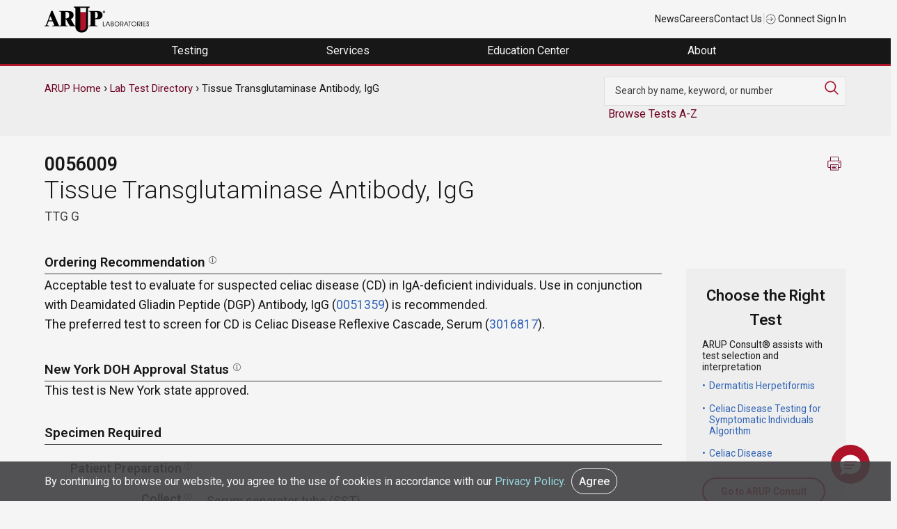

--- FILE ---
content_type: text/html; charset=UTF-8
request_url: https://ltd.aruplab.com/Tests/Pub/0056009
body_size: 77710
content:
<!DOCTYPE html>
<html lang="en" dir="ltr">
<head>
  <meta charset="utf-8" />
<meta name="description" content="Acceptable test to evaluate for suspected celiac disease (CD) in IgA-deficient individuals. Use in conjunction with Deamidated Gliadin Peptide (DGP) Antibody, IgG (0051359) is recommended. The preferred test to screen for CD is Celiac Disease Reflexive Cascade, Serum (3016817). ||Remove serum from cells ASAP or within 2 hours of collection. Transfer 1 mL serum to an ARUP standard transport tube. (Min: 0.5 mL) Serum separator tube (SST)." />
<link rel="canonical" href="https://ltd.aruplab.com/Tests/Pub/0056009" />
<meta name="Generator" content="Drupal 10 (https://www.drupal.org)" />
<meta name="MobileOptimized" content="width" />
<meta name="HandheldFriendly" content="true" />
<meta name="viewport" content="width=device-width, initial-scale=1.0" />
<link rel="icon" href="/themes/arup/favicon.ico" type="image/vnd.microsoft.icon" />

  <title>Tissue Transglutaminase Antibody, IgG | ARUP Laboratories Test Directory</title>
  <link rel="stylesheet" media="all" href="/sites/default/files/css/css_PH8bxf708_wlj9k7xou0U51LsT7EQvP7ovgUNL6GDsI.css?delta=0&amp;language=en&amp;theme=arup&amp;include=eJx1juEOwiAMhF-IwSOZY3SAKYPQTt3bO3XTGOOftnf92hz60lzk6sGD6MokZkTTMcF5CJmxdnJhg8AWZ9y-jJDBNZpcEOl0nD3VsKuh09RJkuF82ZAEde_JNHTEjpbkePhx7DK3xXOWRMHIKkrlFehKfqq9uL1bYio0qw2kyCxWa4z8HysksuX72T_KHQEQZ1s" />
<link rel="stylesheet" media="all" href="/sites/default/files/css/css_U4BlNtDdGuCj_E6lpwR76A9yxT1gZd4CYejhRlFUEcw.css?delta=1&amp;language=en&amp;theme=arup&amp;include=eJx1juEOwiAMhF-IwSOZY3SAKYPQTt3bO3XTGOOftnf92hz60lzk6sGD6MokZkTTMcF5CJmxdnJhg8AWZ9y-jJDBNZpcEOl0nD3VsKuh09RJkuF82ZAEde_JNHTEjpbkePhx7DK3xXOWRMHIKkrlFehKfqq9uL1bYio0qw2kyCxWa4z8HysksuX72T_KHQEQZ1s" />

  
    <script async src="https://www.googletagmanager.com/gtag/js?id=UA-379387-18"></script>
    <script>
      window.dataLayer = window.dataLayer || [];
      function gtag(){dataLayer.push(arguments);}
      gtag('js', new Date());

      gtag('config', 'UA-379387-18');
      gtag('config', 'UA-35982668-12');
      gtag('config', 'G-Z8H49DQE4D'); //GA 4 main account

      gtag('config', 'UA-379387-1' , {
        'linker': {
          'domains': ['aruplab.com', 'ltd.aruplab.com', 'arupconsult.com', 'arup.utah.edu', 'testmenu.com']
        }
      }); //aruplab cross domain tracking
    </script>
    <!-- Google Tag Manager -->
    <script>(function(w,d,s,l,i){w[l]=w[l]||[];w[l].push({'gtm.start':
                new Date().getTime(),event:'gtm.js'});var f=d.getElementsByTagName(s)[0],
              j=d.createElement(s),dl=l!='dataLayer'?'&l='+l:'';j.async=true;j.src=
              'https://www.googletagmanager.com/gtm.js?id='+i+dl;f.parentNode.insertBefore(j,f);
      })(window,document,'script','dataLayer','GTM-K2SCQWP');</script>
    <!-- End Google Tag Manager -->
</head>
<body class="arup path-node page-node-type-ltd">
<!-- Google Tag Manager (noscript) -->
<noscript><iframe src="https://www.googletagmanager.com/ns.html?id=GTM-K2SCQWP"
                  height="0" width="0" style="display:none;visibility:hidden"></iframe></noscript>
<!-- End Google Tag Manager (noscript) -->
  <a href="#main-content" class="visually-hidden focusable skip-link">
    Skip to main content
  </a>
      
  
        <div class="dialog-off-canvas-main-canvas" data-off-canvas-main-canvas>
    <div role="document" class="page">
		<div id="top">
		  <div class="">
    

<div id="block-universalnavigation" class="block block-block-content block-block-contente5550c82-6bb2-4004-9e66-18fb86711b0d">
  
    
      
            <div class="field field--name-body field--type-text-with-summary field--label-hidden field__item"><div class="container top-nav-container">
<div class="top-nav-menu">
<div class="header__logo">
<div class="header-logo"><a href="https://www.aruplab.com/"><img src="/themes/arup/ARUP-logo.png" data-entity-uuid data-entity-type alt width="150" height="46" loading="lazy"></a></div>
</div>
<div class="top-nav-list">
<ul class="top-nav-menu">
<li class="header__item mobile-hide"><a class="top-nav-link menu-item" href="https://www.aruplab.com/news">News</a></li>
<li class="header__item mobile-hide"><a class="top-nav-link menu-item" href="https://www.aruplab.com/careers">Careers</a></li>
<li class="header__item mobile-hide"><a class="top-nav-link menu-item" href="https://www.aruplab.com/about/contact">Contact Us</a></li>
<li class="header__item light-gray mobile-hide">|</li>
<li class="header__item"><a class="top-nav-link menu-item" href="https://connect.aruplab.com/"><img src="/themes/arup/images/icons/login.svg" data-entity-uuid data-entity-type alt width="15" height="15" loading="lazy"> Connect Sign In</a></li>
</ul>
</div>
</div>
</div>
</div>
      
  </div>
  </div>


	</div>
		
		<div id="navigation">
		  <div class="">
    

<div id="block-navigation" class="block block-block-content block-block-content0ee627d9-7fa6-464b-a373-77b1e61f462a">
  
    
      
            <div class="field field--name-body field--type-text-with-summary field--label-hidden field__item"><div class="menu-header">
<ul class="header-megamenu-nav parent-container">
<li class="mobile-menu mobile-only toggle-parent">
<div class="mobile-menu-button"><span class="mobile-menu-top">&nbsp;</span><span class="mobile-menu-middle">&nbsp;</span><span class="mobile-menu-bottom">&nbsp;</span></div>
</li>
<li class="megamenu-item desktop-hide top-nav-mobile">&nbsp;<br>
<ul class="mobile-only">
<li class="menu-link"><a href="https://www.aruplab.com/news" target="_blank">News</a></li>
<li class="menu-link"><a href="https://www.aruplab.com/careers" target="_blank">Careers</a></li>
<li class="menu-link"><a href="https://www.aruplab.com/about/contact" target="_blank">Contact Us</a></li>
</ul>
</li>
<li class="megamenu-item top-level-menu mega-menu-testing mega-menu-first">
<p><span class="menu-no-link" tabindex="0">Testing&nbsp;</span></p>
<div class="megamenu-submenu">
<div class="dropdown-menu-left">
<div class="submenu-no-link" tabindex="0" data-menu-item="level-1"><span>Test Directory</span></div>
<div class="submenu-no-link" tabindex="0" data-menu-item="level-2"><span>Test Updates</span></div>
<div class="submenu-no-link" tabindex="0" data-menu-item="level-3"><span>Clinical Decision Support | ARUP Consult<sup>®</sup></span></div>
<div class="submenu-no-link" tabindex="0" data-menu-item="level-4"><span>Resources</span></div>
<div class="submenu-no-link" tabindex="0" data-menu-item="level-5"><span>Featured Test Categories</span></div>
</div>
<div class="dropdown-menu-right">
<div class="submenu-content" data-menu-item="level-1">
<div class="submenu-content-lt-pnl">
<p><a href="https://ltd.aruplab.com/">Search Our Test Directory</a></p>
<form class="ltd-search-form" action="/Search/SearchOrderables" autocomplete="off" method="get">
<input id="SearchTextNav" name="search" type="text" value> <button class="button button-red" type="submit" value="Search">Search</button>
</form>
<p class="dark-gray small padding-top10 mobile-hide">Search our extensive Laboratory Test Directory to find test codes, ordering recommendations, specimen stability information, Test Fact Sheets, and more.</p>
</div>
<div class="submenu-content-rt-pnl">
<p><a href="https://www.aruplab.com/testing/updates" target="_blank"><span class="no-padding external block-link">Changes and New Tests</span> <span class="small dark-gray block-link padding-top10 mobile-hide">Explore the most recent updates to our Laboratory Test Directory in one convenient location. Review important information about upcoming or current Hotlines, CPT code changes, new tests, and immediate activations.</span></a></p>
<p><a href="https://www.aruplab.com/testing/resources" target="_blank"><span class="no-padding external block-link">Test Resources</span> <span class="small dark-gray block-link padding-top10 mobile-hide">Find general guidance on ARUP specimen preparation and handling, specimen transportation, test turnaround times, critical alerts, billing practices, patient forms, and more.</span></a></p>
</div>
</div>
<div class="submenu-content" data-menu-item="level-2">
<div class="submenu-content-lt-pnl"><a href="https://www.aruplab.com/testing/updates" target="_blank"><span class="width100 block-link mobile-hide padding-bottom20"><img src="/sites/default/files/menu-images/Testing_TestUpdates.jpg" data-entity-uuid data-entity-type alt="Two test tubes" width="500" height="313" loading="lazy"></span> <span class="no-padding external block-link">Changes and New Tests</span> <span class="dark-gray block-link small padding-top10 mobile-hide">Explore the most recent updates to our Laboratory Test Directory in one convenient location. Review important information about upcoming or current Hotlines, CPT code changes, new tests, and immediate activations.</span></a></div>
<div class="submenu-content-rt-pnl">
<p><a href="https://www.aruplab.com/testing/cpt" target="_blank"><span class="no-padding external block-link">CPT Code Updates</span> <span class="small dark-gray block-link padding-top10 mobile-hide">Find information about our annual and biweekly updates to CPT codes.</span></a></p>
<p><a href="https://www.aruplab.com/testing/resources" target="_blank"><span class="no-padding external block-link">Test Resources</span> <span class="small dark-gray block-link padding-top10 mobile-hide">Find general guidance on ARUP specimen preparation and handling, specimen transportation, test turnaround times, critical alerts, billing practices, patient forms, and more.</span></a></p>
<p><a href="/updates/performed-reported-updates" target="_blank"><span class="no-padding block-link">Performed/Reported</span> <span class="small dark-gray block-link padding-top10 mobile-hide">Find information about updates to the Performed schedule and the Reported turnaround time.</span></a></p>
</div>
</div>
<div class="submenu-content" data-menu-item="level-3">
<div class="submenu-content-lt-pnl"><a href="https://arupconsult.com/" target="_blank"><span class="width100 mobile-hide block-link padding-bottom20"><img src="/sites/default/files/menu-images/Testing-ClinicalDecisionSupportConsult_500x322.jpg" data-entity-uuid data-entity-type alt="A clinician uses a tablet to access ARUP Consult" width="500" height="322" loading="lazy"></span> <span class="no-padding block-link external">ARUP Consult<sup>®</sup></span> <span class="dark-gray small block-link padding-top10 mobile-hide">Our clinical decision support resource, ARUP Consult, empowers clinicians with robust information, algorithms, and tools for informed patient care decisions.</span></a></div>
<div class="submenu-content-rt-pnl">
<p><a href="https://arupconsult.com/" target="_blank"><span class="no-padding block-link external">Choose the Right Test</span></a></p>
<p class="no-padding mobile-hide"><a href="https://arupconsult.com/algorithms" target="_blank"><span class="no-padding block-link external">Testing Algorithms</span></a></p>
<p><a href="https://arupconsult.com/test-fact-sheets" target="_blank"><span class="no-padding block-link external">Test Fact Sheets</span></a></p>
</div>
</div>
<div class="submenu-content" data-menu-item="level-4">
<div class="submenu-content-lt-pnl"><a href="https://www.aruplab.com/testing/resources" target="_blank"><span class="width100 block-link mobile-hide padding-bottom20"><img src="/sites/default/files/menu-images/Testing_Resources_500x313.jpg" data-entity-uuid data-entity-type alt="ARUP's Automated Core Lab" width="500" height="313" loading="lazy"></span> <span class="no-padding external block-link">Test Resources</span> <span class="dark-gray block-link small padding-top10 mobile-hide">Find specimen instructions, test turnaround times, patient forms, test codes, and more.</span></a></div>
<div class="submenu-content-rt-pnl">
<p><a class="external" href="https://www.aruplab.com/testing/resources/specimen" target="_blank">Specimen Handling</a></p>
<p><a class="external" href="https://www.aruplab.com/testing/cpt" target="_blank">CPT Codes</a></p>
<p><a class="external" href="https://www.aruplab.com/testing/resources/codes" target="_blank">Z-Codes</a></p>
<p><a class="external" href="https://www.aruplab.com/testing/resources/loinc_codes" target="_blank">LOINC Codes</a></p>
<p><a class="external" href="https://www.aruplab.com/testing/resources/turnaround-time" target="_blank">Test Turnaround Time and Contingency Plan</a></p>
<p><a class="external" href="https://www.aruplab.com/testing/resources/values" target="_blank">Critical Values and Urgent Notifications</a></p>
<p class="padding-top20"><a class="external" href="https://www.aruplab.com/testing/resources" target="_blank"><strong>View All Test Resources</strong></a></p>
</div>
</div>
<div class="submenu-content" data-menu-item="level-5">
<div class="submenu-content-lt-pnl">
<p><a href="https://www.aruplab.com/testing/specialties" target="_blank"><span class="width100 block-link mobile-hide padding-bottom20"><img src="/sites/default/files/menu-images/Testing_FeaturedTestCatagories_500x333.jpg" data-entity-uuid data-entity-type alt="A silouette of a hand holding a test tube" width="500" height="333" loading="lazy"></span> <span class="no-padding external block-link">Comprehensive Diagnostic Solutions</span> <span class="dark-gray block-link small padding-top10 mobile-hide">Discover the benefits of our testing for each featured test category. Explore highlighted updates, articles, video spotlights, and more.</span></a></p>
<p class="xsmall gray padding-top20 hide-mobile">This section highlights our specialized offerings and is separate from our <a class="small" href="https://ltd.aruplab.com/">Laboratory Test Directory.</a></p>
</div>
<div class="submenu-content-rt-pnl">
<p><a class="external" href="https://www.aruplab.com/antineural-antibody-testing-autoimmune-neurologic-disease" target="_blank">Autoimmune Neurologic Disease</a></p>
<p><a class="external" href="https://www.aruplab.com/genetics" target="_blank">Genetics</a></p>
<p><a class="external" href="https://www.aruplab.com/hematopathology" target="_blank">Hematopathology</a></p>
<p><a class="external" href="https://www.aruplab.com/infectious-disease" target="_blank">Infectious Disease</a></p>
<p class="padding-top20"><a class="external" href="https://www.aruplab.com/testing/specialties" target="_blank"><strong>View All</strong></a></p>
<p class="small gray padding-top"><a class="small" href="https://ltd.aruplab.com/">Search the Laboratory Test Directory</a></p>
<p class="small gray no-padding"><a class="external small" href="https://arupconsult.com/" target="_blank">Clinical Decision Support | ARUP Consult<sup>®</sup></a></p>
</div>
</div>
</div>
</div>
</li>
<li class="megamenu-item top-level-menu mega-menu-services">
<p><span class="menu-no-link" tabindex="0">Services&nbsp;</span></p>
<div class="megamenu-submenu">
<div class="dropdown-menu-left">
<div class="submenu-no-link" tabindex="0" data-menu-item="level-1"><span>Healthcare Advisory Services</span></div>
<div class="submenu-no-link" tabindex="0" data-menu-item="level-2"><span>Drug and Clinical Research Services</span></div>
<div class="submenu-no-link" tabindex="0" data-menu-item="level-3"><span>Research and Innovation</span></div>
</div>
<div class="dropdown-menu-right">
<div class="submenu-content" data-menu-item="level-1">
<div class="submenu-content-lt-pnl"><a href="https://www.aruplab.com/consulting" target="_blank"><span class="width100 block-link mobile-hide padding-bottom20"><img src="/sites/default/files/menu-images/AHAS_Solutions500x333.jpg" data-entity-uuid data-entity-type alt="A illustration of a bar graph" width="500" height="333" loading="lazy"></span> <span class="no-padding external block-link">Tailored Solutions and Advisory Services</span> <span class="dark-gray padding-top10 block-link small mobile-hide">Optimize your laboratory by partnering with ARUP Healthcare Advisory Services. Discover our solutions, including process streamlining, outreach business planning, laboratory stewardship, and more.</span></a></div>
<div class="submenu-content-rt-pnl">
<p><a class="external" href="https://www.aruplab.com/consulting/outreach" target="_blank">Laboratory Outreach Solutions and Business Planning</a></p>
<p><a class="external" href="https://www.aruplab.com/consulting/operations" target="_blank">Workflow Solutions and Space Planning</a></p>
<p><a class="external" href="https://www.aruplab.com/consulting/stewardship" target="_blank">Laboratory and Pharmacy Stewardship Solutions</a></p>
<p><a class="external" href="https://www.aruplab.com/consulting/analytics" target="_blank">Laboratory Analytics and Reporting Tools | ARUP AnalyticsDx<sup>TM</sup></a></p>
<p class="padding-top20"><a class="external" href="https://www.aruplab.com/consulting" target="_blank"><strong>View All Advisory Services</strong></a></p>
</div>
</div>
<div class="submenu-content" data-menu-item="level-2">
<div class="submenu-content-lt-pnl"><a href="https://www.aruplab.com/research/pharma" target="_blank"><span class="width100 block-link mobile-hide padding-bottom20"><img src="/sites/default/files/menu-images/Services_ClinicalResearch500x300.jpg" data-entity-uuid data-entity-type alt="An array of differently colored pills form a DNA helix" width="500" height="300" loading="lazy"></span> <span class="no-padding external block-link">For Researchers: Clinical Research Services</span> <span class="dark-gray padding-top10 block-link small mobile-hide">Our team of experienced project managers is available to assist you in companion diagnostic development, clinical trial studies, academic research, and expert pathology review.</span></a></div>
<div class="submenu-content-rt-pnl">
<p><a href="https://www.aruplab.com/research/pharma/clinical-trials" target="_blank"><span class="no-padding external block-link">Clinical and Academic Research</span> <span class="small dark-gray block-link padding-top10 mobile-hide">Our Clinical Trials group supports a variety of research efforts, including academic research initiatives, and serves clients from central laboratories, clinical research organizations (CROs), in vitro device (IVD) manufacturers, and more. Discover all of our services.</span></a></p>
<p><a href="https://www.aruplab.com/research/pharma/pharmadx" target="_blank"><span class="no-padding external block-link">Pharmaceutical Services</span> <span class="small dark-gray block-link padding-top10 mobile-hide">ARUP offers companion diagnostics and central pathology review services as part of our comprehensive pharmaceutical services. Explore our capabilities and more.</span></a></p>
<p class="padding-top20"><a class="external" href="https://www.aruplab.com/research/pharma" target="_blank"><strong>View All Clinical Research Services</strong></a></p>
</div>
</div>
<div class="submenu-content" data-menu-item="level-3">
<div class="submenu-content-lt-pnl" style="width:100%;"><a href="https://www.aruplab.com/arup-research-and-innovation" target="_blank"><span class="width100 block-link mobile-hide padding-bottom20"><img class="width100" src="/sites/default/files/menu-images/dna-menu.jpg" data-entity-uuid data-entity-type alt="DNA strand" width="800" height="215" loading="lazy"></span> <span class="no-padding block-link">ARUP Institute for Research and Innovation in Diagnostic and Precision Medicine™</span> <span class="dark-gray padding-top10 block-link small mobile-hide">We accelerate the development and adoption of cutting-edge diagnostic and prognostic technologies advancing patient care through groundbreaking science and engineering.</span></a> <a href="https://www.aruplab.com/sherrie-perkins-research-innovation-grant" target="_blank"><span class="no-padding block-link">The Sherrie Perkins Research and Innovation Collaboration Grant</span> <span class="dark-gray padding-top10 block-link small mobile-hide">The Sherrie Perkins Research and Innovation Collaboration Grant funds cutting-edge research in laboratory medicine.</span></a></div>
</div>
</div>
</div>
</li>
<li class="megamenu-item top-level-menu mega-menu-education ">
<p><span class="menu-no-link" tabindex="0">Education Center&nbsp;</span></p>
<div class="megamenu-submenu">
<div class="dropdown-menu-left">
<div class="submenu-no-link" tabindex="0" data-menu-item="level-1"><span>Continuing Education</span></div>
<div class="submenu-no-link" tabindex="0" data-menu-item="level-2"><span>ARUP Expert Insights</span></div>
<div class="submenu-no-link" tabindex="0" data-menu-item="level-3"><span>Education Events</span></div>
<div class="submenu-no-link" tabindex="0" data-menu-item="level-4"><span>MLS Faculty and Student Resource Center</span></div>
</div>
<div class="dropdown-menu-right">
<div class="submenu-content" data-menu-item="level-1">
<div class="submenu-content-lt-pnl"><a href="https://arup.utah.edu/education/videoIndex.php" target="_blank"><span class="width100 block-link mobile-hide padding-bottom20"><img src="/sites/default/files/menu-images/EducationCenter_ContinuingEd500x300.jpg" data-entity-uuid data-entity-type alt="ARUP's logo on a wall" width="500" height="300" loading="lazy"></span> <span class="no-padding block-link external">Free Continuing Education Credits</span> <span class="dark-gray block-link padding-top10 small mobile-hide">ARUP provides free CME, P.A.C.E.<sup>®</sup>, and Florida credits for laboratory professionals.</span></a></div>
<div class="submenu-content-rt-pnl">
<p><a class="external" href="https://arup.utah.edu/education/videoIndex.php#cme" target="_blank">CME Credit</a></p>
<p><a class="external" href="https://arup.utah.edu/education/videoIndex.php#pace" target="_blank">P.A.C.E.<sup>®</sup> Credit</a></p>
<p><a class="external" href="https://arup.utah.edu/education/videoIndex.php#fl" target="_blank">Florida Credit</a></p>
<p class="padding-top20"><a class="external" href="https://arup.utah.edu/education/videoIndex.php" target="_blank"><strong>View All Courses</strong></a></p>
</div>
</div>
<div class="submenu-content" data-menu-item="level-2">
<div class="submenu-content-lt-pnl"><a href="https://arup.utah.edu/education/shortTopics.php" target="_blank"><span class="width100 block-link mobile-hide padding-bottom20"><img src="/sites/default/files/menu-images/Education_ExpertInsights_500x333.jpg" data-entity-uuid data-entity-type alt="Photo of Jonathan Genzen and Lauren Pearson" width="500" height="333" loading="lazy"></span> <span class="no-padding external block-link">Expert-Led Spotlight Video Series</span> <span class="dark-gray block-link padding-top10 small mobile-hide">Take your learning to the next level with these short lectures. Videos are typically less than 10 minutes and cover a variety of topics such as test utilization, testing technologies, new test explanations, and more.</span></a></div>
<div class="submenu-content-rt-pnl">
<p><a href="https://arup.utah.edu/education/shortTopics.php#podcasts" target="_blank"><span class="no-padding external">Podcast Episodes</span> <span class="small dark-gray padding-top10 block-link mobile-hide">Stay up to date on trending laboratory medicine topics with our LabMind podcast.</span></a></p>
<p><a href="https://www.aruplab.com/research/publications" target="_blank"><span class="no-padding external block-link">Research Publications</span> <span class="small dark-gray block-link padding-top10 mobile-hide">Explore our experts’ most recent publications in peer-reviewed sources.</span></a></p>
<p><a href="https://www.aruplab.com/research/posters" target="_blank"><span class="no-padding external block-link">Posters and Presentations</span> <span class="small dark-gray block-link padding-top10 mobile-hide">Request a poster presentation from a recent conference or event.</span></a></p>
</div>
</div>
<div class="submenu-content" data-menu-item="level-3">
<div class="submenu-content-lt-pnl"><a href="https://www.aruplab.com/education/webinars" target="_blank"><span class="width100 mobile-hide block-link padding-bottom20"><img src="/sites/default/files/menu-images/Education_MLSResources500x333.png" data-entity-uuid data-entity-type alt="A woman with headphones uses a laptop" width="500" height="333" loading="lazy"></span> <span class="no-padding external block-link">Live Webinars</span> <span class="dark-gray padding-top10 block-link small mobile-hide">Attend our live webinars for insightful, interactive conversations around the latest trends and advancements in laboratory medicine.</span></a></div>
<div class="submenu-content-rt-pnl"><a href="https://www.aruplab.com/education/events" target="_blank"><span class="no-padding external block-link">Upcoming Regional Conferences</span> <span class="dark-gray padding-top10 block-link small mobile-hide">Join our experts at upcoming educational conferences and ARUP-sponsored events. Program agendas, registration information, event locations, and more can be found here.</span></a>&nbsp;<span class="no-padding mobile-hide">&nbsp;</span> <a href="https://www.aruplab.com/education/speakers" target="_blank"><span class="no-padding external block-link">Request an ARUP Speaker</span> <span class="small dark-gray block-link padding-top10 mobile-hide">Bring our experts directly to your facility with our diverse educational offerings. Choose from a variety of topics, delivered in person or via webinar.</span></a></div>
</div>
<div class="submenu-content" data-menu-item="level-4">
<div class="submenu-content-lt-pnl" style="width:100%;"><a href="https://arup.utah.edu/mls" target="_blank"><span class="width100 block-link mobile-hide padding-bottom20"><img class="width100" src="/sites/default/files/menu-images/EducationCenter_ARUPExpertInsights600x184.jpg" data-entity-uuid data-entity-type alt="The back view of a woman using a laptop" width="600" height="184" loading="lazy"></span> <span class="no-padding block-link external">Access Free Online Resources</span> <span class="dark-gray padding-top10 block-link small mobile-hide">Enhance your medical laboratory science (MLS) program with our free online resource center. Integrate these curated resources into your curriculum to enrich valuable student-faculty engagement.</span></a></div>
</div>
</div>
</div>
</li>
<li class="megamenu-item top-level-menu mega-menu-about mega-menu-last">
<p><span class="menu-no-link" tabindex="0">About&nbsp;</span></p>
<div class="megamenu-submenu">
<div class="dropdown-menu-left">
<div class="submenu-no-link" tabindex="0" data-menu-item="level-1"><span>Contact Us</span></div>
<div class="submenu-no-link" tabindex="0" data-menu-item="level-2"><span>About Us</span></div>
<div class="submenu-no-link" tabindex="0" data-menu-item="level-4"><span>Careers</span></div>
<div class="submenu-no-link" tabindex="0" data-menu-item="level-5"><span>News</span></div>
<div class="submenu-no-link" tabindex="0" data-menu-item="level-6"><span>Employee Resources</span></div>
<div class="submenu-no-link" tabindex="0" data-menu-item="level-7"><span>Compliance</span></div>
</div>
<div class="dropdown-menu-right">
<div class="submenu-content" data-menu-item="level-1">
<div class="submenu-content-lt-pnl">
<p><a href="https://www.aruplab.com/about/contact" target="_blank"><span class="no-padding external block-link">Contact Us</span> <span class="small dark-gray block-link padding-top10 mobile-hide">Contact our support team any time through our 24/7 phone assistance, live chat options, or directly via email.</span></a></p>
<p><a href="https://www.aruplab.com/about/contact" target="_blank"><span class="no-padding external block-link">Media Coverage and Inquiries</span> <span class="small dark-gray block-link padding-top10 mobile-hide">Contact an ARUP media specialist about photos, press releases, interviews, quotes, and more.</span></a></p>
</div>
<div class="submenu-content-rt-pnl">
<p><a href="https://www.aruplab.com/about/contact" target="_blank"><span class="no-padding external block-link">Sales and Account Inquiries</span> <span class="small dark-gray block-link padding-top10 mobile-hide">Request to speak to your local account executive or to set up a new account with ARUP.&nbsp;</span></a></p>
<p><a href="https://www.aruplab.com/consulting" target="_blank"><span class="no-padding external block-link">Healthcare Advisory Services Request</span> <span class="small dark-gray block-link padding-top10 mobile-hide">Contact an ARUP healthcare consultant to learn more about how you can optimize your laboratory operations, generate more revenue, and improve patient care.</span></a></p>
</div>
</div>
<div class="submenu-content" data-menu-item="level-2">
<div class="submenu-content-lt-pnl"><a href="https://www.aruplab.com/about"><span class="width100 block-link mobile-hide padding-bottom20"><img src="/sites/default/files/menu-images/EducationCenter_MLSFaculty_500x270.jpg" data-entity-uuid data-entity-type alt="A row of hanging labcoats" width="500" height="270" loading="lazy"></span> <span class="no-padding external block-link menu-item">About Us</span> <span class="dark-gray small block-link padding-top10 mobile-hide">ARUP Laboratories is a national, academic, and nonprofit reference laboratory at the forefront of diagnostic medicine. With more than 40 years of experience supporting clients through unparalleled quality and service, our goal is to continually drive positive change for healthcare systems and their patients.</span><span class="padding-top20 hide-mobile block-link"><strong class="menu-item">Learn More</strong></span></a></div>
<div class="submenu-content-rt-pnl"><a href="https://www.aruplab.com/experts/medical-experts"><span class="no-padding external block-link menu-item">Our Experts</span> <span class="small dark-gray block-link padding-top10 mobile-hide">Explore the breadth and depth of expertise available from ARUP’s 150+ medical directors, genetic counselors, pathologists, specialty scientists, and consultants, most of whom are on-site.</span></a></div>
</div>
<div class="submenu-content" data-menu-item="level-4">
<div class="submenu-content-lt-pnl"><a href="https://www.aruplab.com/careers/culture" target="_blank"><span class="width100 mobile-hide block-link padding-bottom20"><img src="/sites/default/files/menu-images/About_EmployeeResources_Benefits500x333.jpg" data-entity-uuid data-entity-type alt="An ARUP employee working in the lab" width="500" height="333" loading="lazy"></span> <span class="no-padding external block-link">Explore Our Culture</span> <span class="dark-gray small block-link padding-top10 mobile-hide">ARUP offers an enriching work environment with exceptional benefits, flexible hours, and an inclusive company culture that fosters pride among employees.</span></a></div>
<div class="submenu-content-rt-pnl">
<p><a href="https://www.aruplab.com/careers" target="_blank"><span class="width100 block-link mobile-hide padding-bottom20"><img src="/sites/default/files/menu-images/About_Careers_Journey500x333.jpg" data-entity-uuid data-entity-type alt="Jenna Przybyla" width="500" height="333" loading="lazy"></span> <span class="no-padding external block-link">Start Your Journey With ARUP</span> <span class="dark-gray small block-link padding-top10 mobile-hide">Explore exciting career opportunities across a variety of fields and experience levels. Open positions are posted in one convenient location so you can easily find your perfect fit.</span></a></p>
<p class="padding-top20"><a class="external" href="https://recruiting2.ultipro.com/ARU1000ARUP/JobBoard/62cc791d-612e-42e6-909f-0de27efe2038" target="_blank"><strong>Browse All Open Positions</strong></a></p>
</div>
</div>
<div class="submenu-content" data-menu-item="level-5">
<div class="submenu-content-lt-pnl"><a href="https://www.aruplab.com/newsroom" target="_blank"><span class="width100 mobile-hide block-link padding-bottom20"><img src="/sites/default/files/menu-images/About_News_4_500x333.jpg" data-entity-uuid data-entity-type alt="A man in headphones looking at his phone" width="500" height="333" loading="lazy"></span> <span class="no-padding external block-link">Explore the ARUP Newsroom</span> <span class="dark-gray small block-link padding-top10 mobile-hide">Stay informed about the latest from ARUP. Explore press releases, news articles, our Magnify publication, and more.</span></a></div>
<div class="submenu-content-rt-pnl">
<p><a class="external" href="https://www.aruplab.com/news/press" target="_blank">Press Releases</a></p>
<p><a class="external" href="https://www.aruplab.com/newsroom" target="_blank">Recent Articles</a></p>
<p><a class="external" href="https://www.aruplab.com/newsroom/media" target="_blank">Media Resources</a></p>
<p><a class="external" href="https://www.aruplab.com/magnify" target="_blank">Magnify Magazine</a></p>
</div>
</div>
<div class="submenu-content" data-menu-item="level-6">
<div class="submenu-content-lt-pnl"><a href="https://www.aruplab.com/benefits" target="_blank"><span class="width100 block-link mobile-hide padding-bottom20"><img src="/sites/default/files/menu-images/About_EmployeeResources.png" data-entity-uuid data-entity-type alt="An employee uses the ARUP Wellness Center" width="500" height="333" loading="lazy"></span> <span class="no-padding external block-link">Employee Benefits</span> <span class="dark-gray small block-link padding-top10 mobile-hide">ARUP employees can review their employee benefits, including medical coverage and open enrollment information, long-term absence arrangements, employee assistance programs, and other resources.</span></a></div>
<div class="submenu-content-rt-pnl">
<p><a href="https://www.aruplab.com/clinic/wellness" target="_blank"><span class="no-padding external block-link">Wellness Center</span> <span class="small dark-gray block-link padding-top10 mobile-hide">Employees can access a team of dedicated wellness coaches for private or group classes, nutrition information, recovery activities, and more.</span></a></p>
<p><a href="https://www.aruplab.com/clinic" target="_blank"><span class="no-padding external block-link">Family Health Clinic</span> <span class="small dark-gray block-link padding-top10 mobile-hide">Employees and their dependents can access free primary care, occupational healthcare, immunization, mental health resources, and more at the Family Health Clinic.</span></a></p>
<p class="padding-top20"><a class="menu-item" href="https://www.aruplab.com/lms" target="_blank"><strong>Learning Management Systems Login</strong></a></p>
</div>
</div>
<div class="submenu-content" data-menu-item="level-7">
<div class="submenu-content-lt-pnl">
<p><a href="https://www.aruplab.com/compliance/licensure-accreditations" target="_blank"><span class="no-padding external block-link">Licensure and Accreditations</span> <span class="small dark-gray block-link padding-top10 mobile-hide">ARUP is a College of American Pathologists (CAP)-, Clinical Laboratory Improvement Amendments (CLIA)-, and International Organization for Standardization (ISO) 15189-accredited laboratory. Additionally, ARUP meets all regulations for labeling non-FDA approved test methods offered by ARUP.</span></a></p>
<p><a href="https://www.aruplab.com/compliance/medicare" target="_blank"><span class="no-padding external block-link">Medicare Coverage Information</span> <span class="small dark-gray block-link padding-top10 mobile-hide">Learn about the restrictions around Medicare billing and reimbursement before you order an ARUP test.</span></a></p>
</div>
<div class="submenu-content-rt-pnl">
<p><a href="https://www.aruplab.com/compliance/public-health-reporting" target="_blank"><span class="no-padding external block-link">Public Health Reporting</span> <span class="small dark-gray block-link padding-top10 mobile-hide">Learn about ARUP's policy regarding public health reporting and how we stay in compliance with state regulations.</span></a></p>
<p><a href="https://www.aruplab.com/privacy" target="_blank"><span class="external no-padding block-link">Privacy and HIPAA</span> <span class="small dark-gray block-link padding-top10 mobile-hide">Review our policies and practices for HIPAA and GDPR compliance.&nbsp;</span></a></p>
<p><a href="https://www.aruplab.com/compliance#compliance" target="_blank"><span class="external no-padding block-link"><strong>ARUP Compliance Policy</strong></span></a></p>
</div>
</div>
</div>
</div>
</li>
</ul>
</div>
</div>
      
  </div>
  </div>

	</div>
	
		<section id="feature">
		<div class="container">
		  <div class="">
    

<div id="block-printlogo" class="block block-block-content block-block-content069b08ff-181f-4c6b-a233-f0682f88179f">
  
    
      
            <div class="field field--name-body field--type-text-with-summary field--label-hidden field__item"><div><img alt="ARUP logo" height="51px" src="/themes/arup/images/LogoPrint.png" width="500px" loading="lazy"></div>
</div>
      
  </div>
  </div>

		</div>
	</section>
		
		
		<header id="header">
	<div class="container">
		  <div class="">
    

<div id="block-navigationbarsearch" class="block block-block-content block-block-contentd7b939d3-98cc-47aa-be08-d7f85f067fce">
  
    
      
            <div class="field field--name-body field--type-text-with-summary field--label-hidden field__item"><div class="ltd-nav-search">
<form action="/Search/SearchOrderables" method="get">
<input class="search-box-block" id="SearchTextNav" name="search" placeholder="Search by name, keyword, or number" type="text" value><button type="submit" value="Search"><img alt="search button" class="xsmall red" data-entity-type data-entity-uuid height="20px" src="/themes/arup/images/ltd-icons/search.svg" width="20px" loading="lazy"></button></form>
<p class="toggle small browse-tests"><a>Browse Tests A-Z</a></p>
<div class="toggle-container browse-menu"><a href="/Search/Browse?browseBy=A">A</a> <a href="/Search/Browse?browseBy=B">B</a> <a href="/Search/Browse?browseBy=C">C</a> <a href="/Search/Browse?browseBy=D">D</a> <a href="/Search/Browse?browseBy=E">E</a> <a href="/Search/Browse?browseBy=F">F</a> <a href="/Search/Browse?browseBy=G">G</a> <a href="/Search/Browse?browseBy=H">H</a> <a href="/Search/Browse?browseBy=I">I</a> <a href="/Search/Browse?browseBy=J">J</a> <a href="/Search/Browse?browseBy=K">K</a> <a href="/Search/Browse?browseBy=L">L</a> <a href="/Search/Browse?browseBy=M">M</a> <a href="/Search/Browse?browseBy=N">N</a> <a href="/Search/Browse?browseBy=O">O</a> <a href="/Search/Browse?browseBy=P">P</a> <a href="/Search/Browse?browseBy=Q">Q</a> <a href="/Search/Browse?browseBy=R">R</a> <a href="/Search/Browse?browseBy=S">S</a> <a href="/Search/Browse?browseBy=T">T</a> <a href="/Search/Browse?browseBy=U">U</a> <a href="/Search/Browse?browseBy=V">V</a> <a href="/Search/Browse?browseBy=W">W</a> <a href="/Search/Browse?browseBy=X">X</a> <a href="/Search/Browse?browseBy=Y">Y</a> <a href="/Search/Browse?browseBy=Z">Z</a> <a class="other" href="/Search/Browse?browseBy=Allergens">Allergens</a></div>
</div>
</div>
      
  </div>

<div id="block-arup-breadcrumbs" class="block block-system block-system-breadcrumb-block">
  
    
        <nav class="breadcrumb" role="navigation" aria-labelledby="system-breadcrumb">
    <div class="visually-hidden">Breadcrumb</div>
	<ol>
        <li><a href="https://aruplab.com">ARUP Home</a></li>
        <li><a href="/">Lab Test Directory</a></li>
                  <li>Tissue Transglutaminase Antibody, IgG</li>
          	</ol>
  </nav>

  </div>
  </div>

	</div>
	</header>
	
	<main role="main" id="main">
		<div class="container">
		  <div class="">
    <div data-drupal-messages-fallback class="hidden"></div>

<div id="block-arup-content" class="block block-system block-system-main-block">
  
    
      <article id="node-10797" class="" data-history-node-id="10797">
  
    

  
  
<div  class="ltd-content-wrapper">
    
<div  class="page-header">
    
<div class="test-number">

            <div class="field left field--name-field-test-number field--type-string field--label-hidden field__item">0056009</div>
      
  
  <div class="utility-icons right">
    <a class="print-page" data-title="Print page." href="javascript:window.print()" ><img alt="print" width="20px" height="20px" class="red-rock xsmall"  src="/themes/arup/images/ltd-icons/print.svg" /></a>
  </div>
  <div class="clear"></div>
</div>
            <h1><p>Tissue Transglutaminase Antibody, IgG</p>
</h1>
      
<div title="Mnemonic">

            <div class="field field--name-field-mnemonic field--type-string field--label-hidden field__item">TTG G</div>
      
</div>
  </div>
<div  class="ltd-sidebar">
    
<div  class="sidebar-boxes">
    
<div  id="consult-links">
    
  <div class="field field--name-field-consult-topics field--type-link field--label-above">
    <div class="field__label">Choose the Right Test</div>
    <div>ARUP Consult® assists with test selection and interpretation</div>
          <div class="field__items">
              <div class="field__item"><a href="https://arupconsult.com/node/1946" target="_blank">Dermatitis Herpetiformis</a></div>
          <div class="field__item"><a href="https://arupconsult.com/node/3018" target="_blank">Celiac Disease Testing for Symptomatic Individuals Algorithm</a></div>
          <div class="field__item"><a href="https://arupconsult.com/node/4234" target="_blank">Celiac Disease</a></div>
              </div>
    
    <br><a class="button button-ltd" target="_blank" href="https://www.arupconsult.com/">Go to ARUP Consult</a>
  </div>




  </div>
<div  class="light-bg example-report-box">
    
  <div class="field field--name-field-example-reports-links field--type-entity-reference-revisions field--label-above">
    <div class="field__label">Example Reports</div>
          <div class="field__items">
              <div class="field__item">  <div class="paragraph paragraph--type--example-reports paragraph--view-mode--default">
          
            <div class="field field--name-field-example-reports-text field--type-string field--label-hidden field__item"><a href="https://ltd.aruplab.com/api/ltd/examplereport?report=0056009%2C%20Negative.pdf" target="_blank">Negative</a></div>
      
      </div>
</div>
          <div class="field__item">  <div class="paragraph paragraph--type--example-reports paragraph--view-mode--default">
          
            <div class="field field--name-field-example-reports-text field--type-string field--label-hidden field__item"><a href="https://ltd.aruplab.com/api/ltd/examplereport?report=0056009%2C%20Positive.pdf" target="_blank">Positive</a></div>
      
      </div>
</div>
              </div>
      </div>

  </div>
            <div class="field field--name-field-empty-field field--type-string field--label-hidden field__item"> </div>
      
<div  class="interface-map modal-wrapper">
  <button class="button button-secondary modal-toggle">Interface Map</button>
    
<div  class="modal">
    
<div  id="itmp-modal-container" class="modal-container">
    
<div  class="modal-content">
    
<div class="im-table-head">
<span class="component-table-head">COMPONENT</span>
<span class="description-table-head">DESCRIPTION</span>
<span class="test-type-table-head">TEST TYPE</span>
<span class="infectious-table-head">INFECTIOUS</span>
<span class="uom-table-head">UNIT OF MEASURE</span>
<span class="numeric-map-table-head">NUMERIC MAP</span>
<span class="loinc-table-head">LOINC</span>
</div>
      <div class="field field--name-field-interface-map field--type-entity-reference-revisions field--label-hidden field__items">
              <div class="field__item">  <div class="paragraph paragraph--type--interface-map paragraph--view-mode--default">
          
            <div class="field field--name-field-component field--type-string field--label-hidden field__item">0056009 </div>
      
            <div class="field field--name-field-description field--type-string field--label-hidden field__item">Tissue Transglutaminase Antibody,IgG </div>
      
            <div class="field field--name-field-test-type field--type-string field--label-hidden field__item">Resultable </div>
      
            <div class="field field--name-field-infectious field--type-string field--label-hidden field__item">N </div>
      
            <div class="field field--name-field-unit-of-measure field--type-string field--label-hidden field__item">FLU </div>
      
            <div class="field field--name-field-numeric-map field--type-string field--label-hidden field__item">XXX.XX </div>
      
            <div class="field field--name-field-loinc field--type-string field--label-hidden field__item">56537-4 </div>
      
      </div>
</div>
          </div>
  <br>
<p>
  For questions regarding the Interface Map, please contact <a href="mailto:interface.support@aruplab.com" target="top">interface.support@aruplab.com</a>. <br>
  For full Interface Mapping details, download the Excel file.
</p>
<br>

<div  class="button button-secondary">
    
            <div class="field field--name-field-interface-map-link field--type-link field--label-hidden field__item"><a href="https://ltd.aruplab.com/api/ltd/interfacemap/0056009">Download to Excel</a></div>
      
  </div>
  </div>
  </div>
  </div>
  </div>
  </div>
  </div>
<div  class="ltd-main-content">
    
  <div class="field field--name-field-ordering-recommendation field--type-text-long field--label-above">
    <div class="field__label top-label"><h2>Ordering Recommendation</h2><span class="toggletip"><button><img alt="More information" src="/themes/arup/images/ltd-icons/circle-info.png" height="20px" width="20px"> </button><span class="info-span med-width hidden">Recommendations when to order or not order the test. May include related or preferred tests. </span></span></div>
              <div class="field__item"><p>Acceptable test to evaluate for suspected celiac disease (CD) in IgA-deficient individuals. Use in conjunction with Deamidated Gliadin Peptide (DGP) Antibody, IgG (<a href="https://ltd.aruplab.com/Tests/Pub/0051359">0051359</a>) is recommended.</p>
<p>The preferred test to screen for CD is Celiac Disease Reflexive Cascade, Serum (<a href="https://ltd.aruplab.com/Tests/Pub/3016817">3016817</a>).</p>
</div>
          </div>

  <div class="field field--name-field-ny-approved-text field--type-string field--label-above">
    <div class="field__label top-label"><h2>New York DOH Approval Status</h2><span class="toggletip"><button><img alt="More information" src="/themes/arup/images/ltd-icons/circle-info.png" height="20px" width="20px" > </button><span class="info-span med-width hidden">Indicates whether a test has been approved by the New York State Department of Health.</span></span></div>
              <div class="field__item">This test is New York state approved.</div>
          </div>

<div  id="specimen" class="specimen-required">
  <h2>Specimen Required</h2>
    
<div  class="specimen-required-container">
    
  <div class="field field--name-field-patient-preparation field--type-text-long field--label-inline">
    <div class="field__label"><span>Patient Preparation</span><span class="toggletip"><button><img alt="" src="/themes/arup/images/ltd-icons/circle-info.png" height="20px" width="20px"> </button><span class="info-span med-width hidden left-align">Instructions patient must follow before/during specimen collection.</span></span></div>
                  <div class="field__item"></div>
              </div>

  <div class="field field--name-field-specimen-collect field--type-text-long field--label-inline">
    <div class="field__label"><span>Collect</span><span class="toggletip"><button><img alt="" src="/themes/arup/images/ltd-icons/circle-info.png" height="20px" width="20px"> </button><span class="info-span med-width hidden left-align">Specimen type to collect. May include collection media, tubes, kits, etc.</span></span></div>
                  <div class="field__item"><p>Serum separator tube (SST).</p>
</div>
              </div>

  <div class="field field--name-field-specimen-preparation field--type-text-long field--label-inline">
    <div class="field__label"><span>Specimen Preparation</span><span class="toggletip"><button><img alt="" src="/themes/arup/images/ltd-icons/circle-info.png" height="20px" width="20px"> </button><span class="info-span med-width hidden left-align">Instructions for specimen prep before/after collection and prior to transport.</span></span></div>
                  <div class="field__item"><p>Remove serum from cells ASAP or within 2 hours of collection. Transfer 1 mL serum to an ARUP standard transport tube. (Min: 0.5 mL)</p>
</div>
              </div>

  <div class="field field--name-field-specimen-transport field--type-text-long field--label-inline">
    <div class="field__label"><span>Storage/Transport Temperature</span><span class="toggletip"><button><img alt="" src="/themes/arup/images/ltd-icons/circle-info.png" height="20px" width="20px"> </button><span class="info-span med-width hidden left-align">Preferred temperatures for storage prior to and during shipping to ARUP. See Stability for additional info.</span></span></div>
                  <div class="field__item"><p>Refrigerated.</p>
</div>
              </div>

  <div class="field field--name-field-specimen-unacceptable-con field--type-text-long field--label-inline">
    <div class="field__label"><span>Unacceptable Conditions</span><span class="toggletip"><button><img alt="" src="/themes/arup/images/ltd-icons/circle-info.png" height="20px" width="20px"> </button><span class="info-span med-width hidden left-align">Common conditions under which a specimen will be rejected.</span></span></div>
                  <div class="field__item"><p>Contaminated, grossly hemolyzed, grossly icteric, or grossly lipemic</p>
</div>
              </div>

  <div class="field field--name-field-specimen-remarks field--type-text-long field--label-inline">
    <div class="field__label"><span>Remarks</span><span class="toggletip"><button><img alt="" src="/themes/arup/images/ltd-icons/circle-info.png" height="20px" width="20px"> </button><span class="info-span med-width hidden left-align">Additional specimen collection, transport, or test submission information.</span></span></div>
                  <div class="field__item"></div>
              </div>

  <div class="field field--name-field-specimen-stability field--type-text-long field--label-inline">
    <div class="field__label"><span>Stability</span><span class="toggletip"><button><img alt="" src="/themes/arup/images/ltd-icons/circle-info.png" height="20px" width="20px"> </button><span class="info-span med-width hidden left-align">Acceptable times/temperatures for specimens. Times include storage and transport time to ARUP.</span></span></div>
                  <div class="field__item"><p>After separation from cells: Ambient: 48 hours; Refrigerated: 1 week; Frozen: 30 days</p>
</div>
              </div>

  </div>
  </div>
<div  class="inline-group-wrapper">
    
<div  class="inline-group">
    
  <div class="field field--name-field-methodology field--type-text-long field--label-above">
    <div class="field__label top-label"><h2>Methodology</h2><span class="toggletip"><button><img alt="More information" src="/themes/arup/images/ltd-icons/circle-info.png" height="20px" width="20px"> </button><span class="info-span sm-width hidden">Process(es) used to perform the test. </span></span></div>
              <div class="field__item"><p>Semi-Quantitative Particle-Based Multianalyte Technology (PMAT)</p>
</div>
          </div>

  <div class="field field--name-field-performed-schedule field--type-text field--label-above">
    <div class="field__label top-label"><h2>Performed</h2><span class="toggletip"><button><img alt="More information" src="/themes/arup/images/ltd-icons/circle-info.png" height="20px" width="20px"> </button><span class="info-span sm-width hidden">Days of the week the test is performed. </span></span></div>
              <div class="field__item"><p>Sun-Sat</p>
</div>
          </div>

  <div class="field field--name-field-reported-schedule field--type-text-long field--label-above">
    <div class="field__label top-label"><h2>Reported</h2><span class="toggletip"><button><img alt="More information" src="/themes/arup/images/ltd-icons/circle-info.png" height="20px" width="20px" > </button><span class="info-span sm-width hidden">Expected turnaround time for a result, beginning when ARUP has received the specimen. </span></span></div>
              <div class="field__item"><p>1-2 days</p>
</div>
          </div>

  </div>
  </div>
  <div class="field field--name-field-reference-interval field--type-text-long field--label-above">
    <div class="field__label top-label"><h2>Reference Interval</h2><span class="toggletip"><button><img alt="More information" src="/themes/arup/images/ltd-icons/circle-info.png" height="20px" width="20px" > </button><span class="info-span med-width hidden">Normal range/expected value(s) for a specific disease state. May also include abnormal ranges.</span></span></div>
              <div class="field__item"><table border="1">
<thead>
<tr>
<th align="Left">Test Number<br></th>
<th align="Left">Components<br></th>
<th align="Left">Reference Interval<br></th>
</tr>
</thead>
<tr>
<td>&nbsp;</td>
<td>Tissue Transglutaminase Antibody,IgG</td>
<td>0.00&nbsp;-&nbsp;4.99 FLU</td>
</tr>
</table>
<p></p>
</div>
          </div>

  <div class="field field--name-field-interpretive-data field--type-text-long field--label-above">
    <div class="field__label top-label"><h2>Interpretive Data</h2><span class="toggletip"><button><img alt="More information" src="/themes/arup/images/ltd-icons/circle-info.png" height="20px" width="20px" > </button><span class="info-span med-width hidden">May include disease information, patient result explanation, recommendations, or details of testing.</span></span></div>
              <div class="field__item"><p>In individuals with low or deficient IgA, testing for tissue transglutaminase (tTG) and deamidated gliadin (DGP) antibodies of the IgG isotype is performed. A positive tTG and/or DGP IgG antibody results indicate celiac disease, however, small intestinal biopsy is required to establish a diagnosis due to the lower accuracy of these markers, especially in patients without IgA deficiency.<br><br></p>
</div>
          </div>

  <div class="field field--name-field-compliance-statement-text field--type-text-long field--label-inline">
    <div class="field__label">Compliance Category</div>
              <div class="field__item"><p>FDA</p>
</div>
          </div>

  <div class="field field--name-field-note field--type-text-long field--label-above">
    <div class="field__label top-label"><h2>Note</h2><span class="toggletip"><button><img alt="More information" src="/themes/arup/images/ltd-icons/circle-info.png" height="20px" width="20px" > </button><span class="info-span sm-width hidden">Additional information related to the test.</span></span></div>
              <div class="field__item"><p>In individuals who produce sufficient total IgA, the most sensitive and specific serologic test for celiac disease (CD) diagnosis is tissue transglutaminase (tTG) IgA. In individuals who are IgA deficient, tTG IgG and deamidated gliadin peptide (DGP) IgG antibody testing is recommended.<br><br>Reflexive panel testing is preferred to screen for CD.<br><br>All serologic tests used to diagnose CD should be performed while the patient is on a gluten-containing diet. Upon initiation of a gluten-free diet, antibody titers decline in treatment-responsive patients, and the time frame to normalize titers varies by case. If serology is negative and suspicion for CD remains strong, intestinal biopsy may still be warranted to establish a diagnosis.</p>
</div>
          </div>

<div  class="hotline-history-group">
  <h2>Hotline History</h2>
    
            <div class="field field--name-field-hotline-empty field--type-string field--label-hidden field__item">N/A</div>
      
  </div>
<div  class="cpt-codes-group">
    
  <div class="field field--name-field-cpt-codes field--type-text-long field--label-above">
    <div class="field__label top-label"><h2>CPT Codes</h2><span class="toggletip"><button><img alt="More information" src="/themes/arup/images/ltd-icons/circle-info.png" width="20px" height="20px"> </button><span class="info-span med-width hidden">The American Medical Association Current Procedural Terminology (CPT) codes published in ARUP's Laboratory Test Directory are provided for informational purposes only. The codes reflect our interpretation of CPT coding requirements based upon AMA guidelines published annually. <br>CPT codes are provided only as guidance to assist clients with billing. ARUP strongly recommends that clients confirm CPT codes with their Medicare administrative contractor, as requirements may differ. <br>CPT coding is the sole responsibility of the billing party. ARUP Laboratories assumes no responsibility for billing errors due to reliance on the CPT codes published.</span></span></div>
              <div class="field__item"><p>86364</p>
</div>
          </div>

            <div class="field field--name-field-pricing-url field--type-link field--label-hidden field__item"><a href="https://connect.aruplab.com/Pricing/TestPrice/0056009" target="_blank">Are you an ARUP Client? Click here for your pricing.</a></div>
      
  </div>
  <div class="field field--name-field-published-component-table field--type-text-long field--label-above">
    <div class="field__label top-label"><h2>Components</h2><span class="toggletip"><button><img alt="More information" src="/themes/arup/images/ltd-icons/circle-info.png" height="20px" width="20px" > </button><span class="info-span sm-width hidden">Components of test</span></span></div>
              <div class="field__item"><table class="ltd-table">
<tr>
<th>Component Test Code*</th>
<th>Component Chart Name</th>
<th>LOINC</th>
</tr>
<tr>
<td>0056009</td>
<td>Tissue Transglutaminase Antibody,IgG</td>
<td>56537-4</td>
</tr>
</table>
</div>
            <div> <em>* Component test codes cannot be used to order tests. The information provided here is not sufficient for interface builds; for a complete test mix, please click the sidebar link to access the Interface Map.</em></div>
  </div>

  <div class="field field--name-field-cross-references field--type-text-long field--label-above">
    <div class="field__label top-label"><h2>Aliases</h2><span class="toggletip"><button><img alt="More information" src="/themes/arup/images/ltd-icons/circle-info.png" width="20px" height="20px"> </button><span class="info-span sm-width hidden">Other names that describe the test. Synonyms.</span></span></div>
              <div class="field__item"><ul>
<li>Tissue Transglutaminase</li>
<li>Transglutaminase</li>
<li>tTG</li>
<li>tTG IgG</li>
</ul>
</div>
          </div>

  </div>
  </div>
            <div class="field field--name-field-plain-title field--type-string field--label-hidden field__item">Tissue Transglutaminase Antibody, IgG</div>
      

  
  
  
</article>
  </div>
  </div>

		</div>
	</main>
	
		
		<div id="bottom">
		<div class="container">
		  <div class="">
    

<div id="block-webform" class="block block-webform block-webform-block">
  
    
      <div class="feedback-modal padding20 center">
  <p>We value your <a class="modal-toggle feedback-link">Feedback.</a></p>

  <div class="modal left-align">
    <div class="modal-overlay modal-toggle">&nbsp;</div>

    <div class="modal-container">
      <div class="modal-header"><button class="modal-close modal-toggle"><img alt="x" width="40px" height="40px" class="xsmall" src="/themes/arup/images/icons/symbol-x.svg" /></button>

        <h3>Feedback</h3>
      </div>

      <div class="modal-content">
<form class="webform-submission-form webform-submission-add-form webform-submission-feedback-form webform-submission-feedback-add-form webform-submission-feedback-node-10797-form webform-submission-feedback-node-10797-add-form js-webform-details-toggle webform-details-toggle" data-drupal-selector="webform-submission-feedback-node-10797-add-form" action="/Tests/Pub/0056009" method="post" id="webform-submission-feedback-node-10797-add-form" accept-charset="UTF-8">
  
  <div class="js-form-item form-item js-form-type-select form-item-i-want-to-provide-feedback-regarding js-form-item-i-want-to-provide-feedback-regarding">
      <label for="edit-i-want-to-provide-feedback-regarding" class="js-form-required form-required">I want to provide feedback regarding</label>
        <select data-drupal-selector="edit-i-want-to-provide-feedback-regarding" id="edit-i-want-to-provide-feedback-regarding" name="i_want_to_provide_feedback_regarding" class="form-select required" required="required" aria-required="true"><option value="" selected="selected">- Select -</option><option value="Usability">General Usability of Test Directory</option><option value="Look and Feel">Look and Feel of Test Directory</option><option value="Requests">Request a New Feature in Test Directory</option></select>
        </div>
<div class="js-form-item form-item js-form-type-textarea form-item-comment js-form-item-comment">
      <label for="edit-comment" class="js-form-required form-required">Comment</label>
        <div>
  <textarea data-drupal-selector="edit-comment" id="edit-comment" name="comment" rows="5" cols="60" class="form-textarea required" required="required" aria-required="true"></textarea>
</div>

        </div>
<div class="inline-block js-form-item form-item js-form-type-textfield form-item-first-name js-form-item-first-name">
      <label for="edit-first-name">First Name</label>
        <input data-drupal-selector="edit-first-name" type="text" id="edit-first-name" name="first_name" value="" size="25" maxlength="255" class="form-text" />

        </div>
<div class="inline-block js-form-item form-item js-form-type-textfield form-item-last-name js-form-item-last-name">
      <label for="edit-last-name">Last Name</label>
        <input data-drupal-selector="edit-last-name" type="text" id="edit-last-name" name="last_name" value="" size="25" maxlength="255" class="form-text" />

        </div>
<div class="inline-block js-form-item form-item js-form-type-email form-item-email js-form-item-email">
      <label for="edit-email">Email</label>
        <input data-drupal-selector="edit-email" type="email" id="edit-email" name="email" value="" size="25" maxlength="254" class="form-email" />

        </div>
<div class="inline-block js-form-item form-item js-form-type-textfield form-item-client-id js-form-item-client-id">
      <label for="edit-client-id">Client ID</label>
        <input data-drupal-selector="edit-client-id" type="text" id="edit-client-id" name="client_id" value="" size="25" maxlength="255" class="form-text" />

        </div>


                    <fieldset  data-drupal-selector="edit-captcha" class="captcha captcha-type-challenge--image" data-nosnippet>
          <legend class="captcha__title js-form-required form-required">
            CAPTCHA
          </legend>
                  <div class="captcha__element">
            <input data-drupal-selector="edit-captcha-sid" type="hidden" name="captcha_sid" value="157026370" />
<input data-drupal-selector="edit-captcha-token" type="hidden" name="captcha_token" value="BOVRgI6ousVF1FKWjDvugMczFP9-RyHfk6Y7K9_4y8I" />
<div class="captcha__image-wrapper js-form-wrapper form-wrapper" data-drupal-selector="edit-captcha-image-wrapper" id="edit-captcha-image-wrapper"><img data-drupal-selector="edit-captcha-image" src="/image-captcha-generate/157026370/1768530828" width="107" height="36" alt="Image CAPTCHA" title="Image CAPTCHA" loading="lazy" />

<div class="reload-captcha-wrapper" title="Generate new CAPTCHA image">
    <a href="/image-captcha-refresh/webform_submission_feedback_node_10797_add_form" class="reload-captcha">Get new captcha!</a>
</div>
</div>
<div class="js-form-item form-item js-form-type-textfield form-item-captcha-response js-form-item-captcha-response">
      <label for="edit-captcha-response" class="js-form-required form-required">What code is in the image?</label>
        <input autocomplete="off" data-drupal-selector="edit-captcha-response" aria-describedby="edit-captcha-response--description" type="text" id="edit-captcha-response" name="captcha_response" value="" size="15" maxlength="128" class="form-text required" required="required" aria-required="true" />

            <div id="edit-captcha-response--description" class="description">
      Enter the characters shown in the image.
    </div>
  </div>

          </div>
                      <div class="captcha__description description">This question is for testing whether or not you are a human visitor and to prevent automated spam submissions.</div>
                              </fieldset>
            <div data-drupal-selector="edit-actions" class="form-actions webform-actions js-form-wrapper form-wrapper" id="edit-actions"><input class="webform-button--submit button button--primary js-form-submit form-submit" data-drupal-selector="edit-actions-submit" type="submit" id="edit-actions-submit" name="op" value="Submit" />

</div>
<input data-drupal-selector="edit-honeypot-time" type="hidden" name="honeypot_time" value="ScsXTaW_b0Zb5U2AiPj0t0c1d7kF_IKOCvnh6ZlAy68" />
<input autocomplete="off" data-drupal-selector="form-dxsxjkvt1lvjd6wqzrk1mw4evqig9ix2mt-16zu7x24" type="hidden" name="form_build_id" value="form-DXSXJkvT1lvJD6WQZrk1Mw4EVQiG9ix2Mt-16ZU7X24" />
<input data-drupal-selector="edit-webform-submission-feedback-node-10797-add-form" type="hidden" name="form_id" value="webform_submission_feedback_node_10797_add_form" />
<div class="client_phone-textfield js-form-wrapper form-wrapper" style="display: none !important;"><div class="js-form-item form-item js-form-type-textfield form-item-client-phone js-form-item-client-phone">
      <label for="edit-client-phone">Leave this field blank</label>
        <input autocomplete="off" data-drupal-selector="edit-client-phone" type="text" id="edit-client-phone" name="client_phone" value="" size="20" maxlength="128" class="form-text" />

        </div>
</div>


  
</form>
      </div>
    </div>
  </div>
</div>

  </div>

<div id="block-backtotop" class="block block-block-content block-block-contentd7799ce3-437b-413e-a355-ca888c4a721f">
  
    
      
            <div class="field field--name-body field--type-text-with-summary field--label-hidden field__item"><p><a class="circle small light-bg" href="#" id="back-to-top" title="Back to Top"><img alt="caret-up" class="xsmall dark-gray" data-entity-type data-entity-uuid src="/themes/arup/images/icons/caret-up.svg"></a></p>
</div>
      
  </div>

<div id="block-mobilebottomnav" class="block block-block-content block-block-contentcac1125f-12ca-4aef-a14f-6eab1442ec82">
  
    
      
            <div class="field field--name-body field--type-text-with-summary field--label-hidden field__item"><div class="mobile-bottom-nav">
<div class="mobile-bottom-nav__item">
<div><a href="#specimen"><img alt class="bottom-nav-icons white xsmall" data-entity-type data-entity-uuid height="20" src="/sites/default/files/images/icons/lab-tube-pour-filled.svg" width="20" loading="lazy"><br>
Specimen</a></div>
</div>
<div class="mobile-bottom-nav__item">
<div><a href="#details"><img alt class="bottom-nav-icons white xsmall" data-entity-type data-entity-uuid height="20" src="/sites/default/files/images/icons/clipboard-filled.svg" width="20" loading="lazy"><br>
Details</a></div>
</div>
<div class="mobile-bottom-nav__item">
<div><a href="#clinical"><img alt class="bottom-nav-icons white xsmall" data-entity-type data-entity-uuid height="20" src="/sites/default/files/images/icons/health-stethoscope-filled.svg" width="20" loading="lazy"><br>
Clinical</a></div>
</div>
<div class="mobile-bottom-nav__item bottom-nav-consult">
<div><a href="#consult-links"><img alt class="bottom-nav-icons white xsmall" data-entity-type data-entity-uuid height="20" src="/sites/default/files/images/icons/chart-org-filled.svg" width="20" loading="lazy"><br>
ARUP Consult</a></div>
</div>
</div>
</div>
      
  </div>

<div id="block-arup-salesforcelivechat" class="block block-live-chat">
  
    
      <div class="hidden">Live Chat</div>
  </div>
  </div>

		</div>
	</div>
	
		<footer id="footer">
	<div class="container">
		  <div class="">
    

<div id="block-footer" class="block block-block-content block-block-contenta9c9b690-264e-4e66-80ee-5246a099ef54">
  
    
      
            <div class="field field--name-body field--type-text-with-summary field--label-hidden field__item"><div class="container">
<div class="col width25">
<h5>About</h5>
<ul class="small">
<li><a href="https://www.aruplab.com/about" target="_blank">About</a></li>
<li><a href="https://www.aruplab.com/careers" target="_blank">Careers</a></li>
<li><a href="https://www.aruplab.com/news" target="_blank">News</a></li>
<li><a href="https://www.aruplab.com/news/press" target="_blank">Press Releases</a></li>
</ul>
</div>
<div class="col width25">
<h5>Testing</h5>
<ul class="small">
<li><a href="/">Laboratory Test Directory</a></li>
<li><a href="https://www.arupconsult.com/" target="_blank">Choose the Right Test</a></li>
<li><a href="https://www.aruplab.com/testing/resources" target="_blank">Resources</a></li>
</ul>
</div>
<div class="col width25">
<h5>Education Center</h5>
<ul class="small">
<li><a href="https://www.aruplab.com/education" target="_blank">Continuing Education</a></li>
<li><a href="https://arup.utah.edu/education/videoIndex.php" target="_blank">Expert Videos</a></li>
<li><a href="https://arup.utah.edu/education/shortTopics.php#podcasts" target="_blank">Podcast Episodes</a></li>
<li><a href="https://www.aruplab.com/education/events" target="_blank">Events</a></li>
</ul>
</div>
<div class="col width25">
<h5>Contact Us</h5>
<ul class="small">
<li><a href="https://www.aruplab.com/about/contact" target="_blank">24/7 Phone Support</a></li>
<li><a href="https://go.aruplab.com/l/127321/2022-03-21" target="_blank">Sales Inquiries</a></li>
</ul>
<p class="social-media"><a href="https://www.facebook.com/#/aruplabs" target="_blank" title="Facebook"><img class="small salt" src="/themes/arup/images/icons/social-facebook-filled.svg" data-entity-uuid data-entity-type alt="social-facebook"></a> &nbsp;&nbsp;<a href="https://twitter.com/ARUPLabs" target="_blank" title="Twitter"><img class="small salt" src="/themes/arup/images/icons/social-twitter-filled.svg" data-entity-uuid data-entity-type alt="social-twitter"></a> &nbsp;&nbsp;<a href="https://www.youtube.com/user/ARUPlabs" target="_blank" title="YouTube"><img class="small salt" src="/themes/arup/images/icons/social-youtube-filled.svg" data-entity-uuid data-entity-type alt="social-youtube"></a> &nbsp;&nbsp;<a href="https://www.linkedin.com/company/arup-laboratories" target="_blank" title="LinkedIn"><img class="small salt" src="/themes/arup/images/icons/social-linkedin-filled.svg" data-entity-uuid data-entity-type alt="social-linkedin"></a></p>
</div>
</div>
</div>
      
  </div>

<div id="block-cookiemessage" class="block block-block-content block-block-contentbbb82e4f-a108-47c4-b669-15ba585fdaa4">
  
    
      
            <div class="field field--name-body field--type-text-with-summary field--label-hidden field__item"><div class="cookie-message">
<div class="container small">By continuing to browse our website, you agree to the use of cookies in accordance with our <a href="/privacy">Privacy Policy</a>. &nbsp;<button class="button cookie-button">Agree</button></div>
</div>
</div>
      
  </div>
  </div>

		<div id="copyright" class="clear">
			<p class="copyright center small">&copy;  2026 ARUP Laboratories. All Rights Reserved.
			</p>
		</div>
	</div>
	</footer>
	</div>
  </div>

  
  
  <script type="application/json" data-drupal-selector="drupal-settings-json">{"path":{"baseUrl":"\/","pathPrefix":"","currentPath":"node\/10797","currentPathIsAdmin":false,"isFront":false,"currentLanguage":"en"},"pluralDelimiter":"\u0003","suppressDeprecationErrors":true,"ajaxPageState":{"libraries":"[base64]","theme":"arup","theme_token":null},"ajaxTrustedUrl":{"form_action_p_pvdeGsVG5zNF_XLGPTvYSKCf43t8qZYSwcfZl2uzM":true},"webform":{"dialog":{"options":{"narrow":{"title":"Narrow","width":600},"normal":{"title":"Normal","width":800},"wide":{"title":"Wide","width":1000}},"entity_type":"node","entity_id":"10797"}},"field_group":{"html_element":{"mode":"default","context":"view","settings":{"classes":"page-header","id":"","element":"div","show_label":false,"label_element":"h3","label_element_classes":"","attributes":"","effect":"none","speed":"fast","required_fields":false,"description":"","open":false,"show_empty_fields":false,"label_as_html":false}}},"user":{"uid":0,"permissionsHash":"68e2850eda1b02b4779a74ba951ad517d5d876a645d4487aff3afd3381cb95e9"}}</script>
<script src="/core/assets/vendor/jquery/jquery.min.js?v=3.7.1"></script>
<script src="/core/assets/vendor/once/once.min.js?v=1.0.1"></script>
<script src="/core/misc/drupalSettingsLoader.js?v=10.5.6"></script>
<script src="/core/misc/drupal.js?v=10.5.6"></script>
<script src="/core/misc/drupal.init.js?v=10.5.6"></script>
<script src="/core/assets/vendor/jquery.ui/ui/version-min.js?v=10.5.6"></script>
<script src="/core/assets/vendor/jquery.ui/ui/data-min.js?v=10.5.6"></script>
<script src="/core/assets/vendor/jquery.ui/ui/disable-selection-min.js?v=10.5.6"></script>
<script src="/core/assets/vendor/jquery.ui/ui/jquery-patch-min.js?v=10.5.6"></script>
<script src="/core/assets/vendor/jquery.ui/ui/scroll-parent-min.js?v=10.5.6"></script>
<script src="/core/assets/vendor/jquery.ui/ui/unique-id-min.js?v=10.5.6"></script>
<script src="/core/assets/vendor/jquery.ui/ui/focusable-min.js?v=10.5.6"></script>
<script src="/core/assets/vendor/jquery.ui/ui/keycode-min.js?v=10.5.6"></script>
<script src="/core/assets/vendor/jquery.ui/ui/plugin-min.js?v=10.5.6"></script>
<script src="/core/assets/vendor/jquery.ui/ui/widget-min.js?v=10.5.6"></script>
<script src="/core/assets/vendor/jquery.ui/ui/labels-min.js?v=10.5.6"></script>
<script src="/core/assets/vendor/jquery.ui/ui/widgets/controlgroup-min.js?v=10.5.6"></script>
<script src="/core/assets/vendor/jquery.ui/ui/form-reset-mixin-min.js?v=10.5.6"></script>
<script src="/core/assets/vendor/jquery.ui/ui/widgets/mouse-min.js?v=10.5.6"></script>
<script src="/core/assets/vendor/jquery.ui/ui/widgets/checkboxradio-min.js?v=10.5.6"></script>
<script src="/core/assets/vendor/jquery.ui/ui/widgets/draggable-min.js?v=10.5.6"></script>
<script src="/core/assets/vendor/jquery.ui/ui/widgets/resizable-min.js?v=10.5.6"></script>
<script src="/core/assets/vendor/jquery.ui/ui/widgets/button-min.js?v=10.5.6"></script>
<script src="/core/assets/vendor/jquery.ui/ui/widgets/dialog-min.js?v=10.5.6"></script>
<script src="/core/assets/vendor/tabbable/index.umd.min.js?v=6.2.0"></script>
<script src="/core/assets/vendor/tua-body-scroll-lock/tua-bsl.umd.min.js?v=10.5.6"></script>
<script src="/themes/arup/js/ltd.js?v=10.5.6"></script>
<script src="/themes/arup/js/arup.js?v=10.5.6"></script>
<script src="/modules/contrib/captcha/modules/image_captcha/js/image_captcha_refresh.js?v=10.5.6"></script>
<script src="https://aruplab.my.site.com/ESWaruplabcom1762283846606/assets/js/bootstrap.min.js"></script>
<script src="/modules/custom/live_chat/js/live_chat.js?v=10.5.6"></script>
<script src="/core/misc/progress.js?v=10.5.6"></script>
<script src="/core/assets/vendor/loadjs/loadjs.min.js?v=4.3.0"></script>
<script src="/core/misc/debounce.js?v=10.5.6"></script>
<script src="/core/misc/announce.js?v=10.5.6"></script>
<script src="/core/misc/message.js?v=10.5.6"></script>
<script src="/core/misc/ajax.js?v=10.5.6"></script>
<script src="/core/misc/displace.js?v=10.5.6"></script>
<script src="/core/misc/jquery.tabbable.shim.js?v=10.5.6"></script>
<script src="/core/misc/position.js?v=10.5.6"></script>
<script src="/core/misc/dialog/dialog-deprecation.js?v=10.5.6"></script>
<script src="/core/misc/dialog/dialog.js?v=10.5.6"></script>
<script src="/core/misc/dialog/dialog.position.js?v=10.5.6"></script>
<script src="/core/misc/dialog/dialog.jquery-ui.js?v=10.5.6"></script>
<script src="/core/modules/ckeditor5/js/ckeditor5.dialog.fix.js?v=10.5.6"></script>
<script src="/core/misc/dialog/dialog.ajax.js?v=10.5.6"></script>
<script src="/modules/contrib/webform/js/webform.drupal.dialog.js?v=10.5.6"></script>
<script src="/modules/contrib/webform/js/webform.dialog.js?v=10.5.6"></script>
<script src="/modules/contrib/webform/js/webform.element.details.save.js?v=10.5.6"></script>
<script src="/modules/contrib/webform/js/webform.element.details.toggle.js?v=10.5.6"></script>
<script src="/modules/contrib/webform/js/webform.element.message.js?v=10.5.6"></script>
<script src="/modules/contrib/webform/js/webform.element.select.js?v=10.5.6"></script>
<script src="/core/misc/form.js?v=10.5.6"></script>
<script src="/modules/contrib/webform/js/webform.behaviors.js?v=10.5.6"></script>
<script src="/core/misc/states.js?v=10.5.6"></script>
<script src="/modules/contrib/webform/js/webform.states.js?v=10.5.6"></script>
<script src="/modules/contrib/webform/js/webform.form.js?v=10.5.6"></script>
<script src="/webform/javascript/feedback/custom.js?t8wsas"></script>

</body>
</html>

--- FILE ---
content_type: image/svg+xml
request_url: https://ltd.aruplab.com/sites/default/files/images/icons/clipboard-filled.svg
body_size: 819
content:
<?xml version="1.0"?>
<svg xmlns="http://www.w3.org/2000/svg" viewBox="0 0 50 50" width="50px" height="50px">
    <path style="line-height:normal;text-indent:0;text-align:start;text-decoration-line:none;text-decoration-style:solid;text-transform:none;block-progression:tb;isolation:auto;mix-blend-mode:normal" d="M 18.5 1 C 17.672 1 17 1.672 17 2.5 L 17 8.5 C 17 9.328 17.672 10 18.5 10 L 31.5 10 C 32.328 10 33 9.328 33 8.5 L 33 2.5 C 33 1.672 32.328 1 31.5 1 L 18.5 1 z M 9 3 C 7.346 3 6 4.346 6 6 L 6 45 C 6 46.654 7.346 48 9 48 L 41 48 C 42.654 48 44 46.654 44 45 L 44 6 C 44 4.346 42.654 3 41 3 L 35 3 L 35 8 L 39 8 L 39 43 L 11 43 L 11 8 L 15 8 L 15 3 L 9 3 z M 16 19 L 16 21 L 34 21 L 34 19 L 16 19 z M 16 25 L 16 27 L 34 27 L 34 25 L 16 25 z M 16 31 L 16 33 L 34 33 L 34 31 L 16 31 z"/>
</svg>


--- FILE ---
content_type: image/svg+xml
request_url: https://ltd.aruplab.com/sites/default/files/images/icons/lab-tube-pour-filled.svg
body_size: 631
content:
<?xml version="1.0"?>
<svg xmlns="http://www.w3.org/2000/svg" viewBox="0 0 50 50" width="50px" height="50px">
    <path d="M41.929,11.317c-0.146-0.555-0.501-1.02-0.999-1.309L28.235,2.29c-1.024-0.593-2.341-0.247-2.94,0.769 c-0.291,0.494-0.37,1.07-0.225,1.624c0.146,0.555,0.501,1.02,0.999,1.309l3.689,2.243L28.77,9.974L25.589,8.04L8.956,37.47 c-1.946,3.333-0.817,7.628,2.516,9.575c1.106,0.646,2.318,0.953,3.515,0.953c2.411,0,4.762-1.246,6.067-3.48l16.501-29.202 l-6.809-4.139l0.989-1.739l7.03,4.274c0.339,0.197,0.711,0.29,1.078,0.29c0.74,0,1.462-0.38,1.861-1.059 C41.995,12.447,42.074,11.87,41.929,11.317z"/>
</svg>


--- FILE ---
content_type: image/svg+xml
request_url: https://ltd.aruplab.com/themes/arup/images/icons/social-linkedin-filled.svg
body_size: 1031
content:
<?xml version="1.0"?>
<svg xmlns="http://www.w3.org/2000/svg" viewBox="0 0 50 50" width="50px" height="50px">
    <path d="M 8 3.0097656 C 4.53 3.0097656 2.0097656 5.0892187 2.0097656 7.9492188 C 2.0097656 10.819219 4.59 12.990234 8 12.990234 C 11.47 12.990234 13.990234 10.870625 13.990234 7.890625 C 13.830234 5.020625 11.36 3.0097656 8 3.0097656 z M 3 15 C 2.45 15 2 15.45 2 16 L 2 45 C 2 45.55 2.45 46 3 46 L 13 46 C 13.55 46 14 45.55 14 45 L 14 16 C 14 15.45 13.55 15 13 15 L 3 15 z M 18 15 C 17.45 15 17 15.45 17 16 L 17 45 C 17 45.55 17.45 46 18 46 L 27 46 C 27.552 46 28 45.552 28 45 L 28 30 L 28 29.75 L 28 29.5 C 28 27.13 29.820625 25.199531 32.140625 25.019531 C 32.260625 24.999531 32.38 25 32.5 25 C 32.62 25 32.739375 24.999531 32.859375 25.019531 C 35.179375 25.199531 37 27.13 37 29.5 L 37 45 C 37 45.552 37.448 46 38 46 L 47 46 C 47.55 46 48 45.55 48 45 L 48 28 C 48 21.53 44.529063 15 36.789062 15 C 33.269062 15 30.61 16.360234 29 17.490234 L 29 16 C 29 15.45 28.55 15 28 15 L 18 15 z"/>
</svg>
